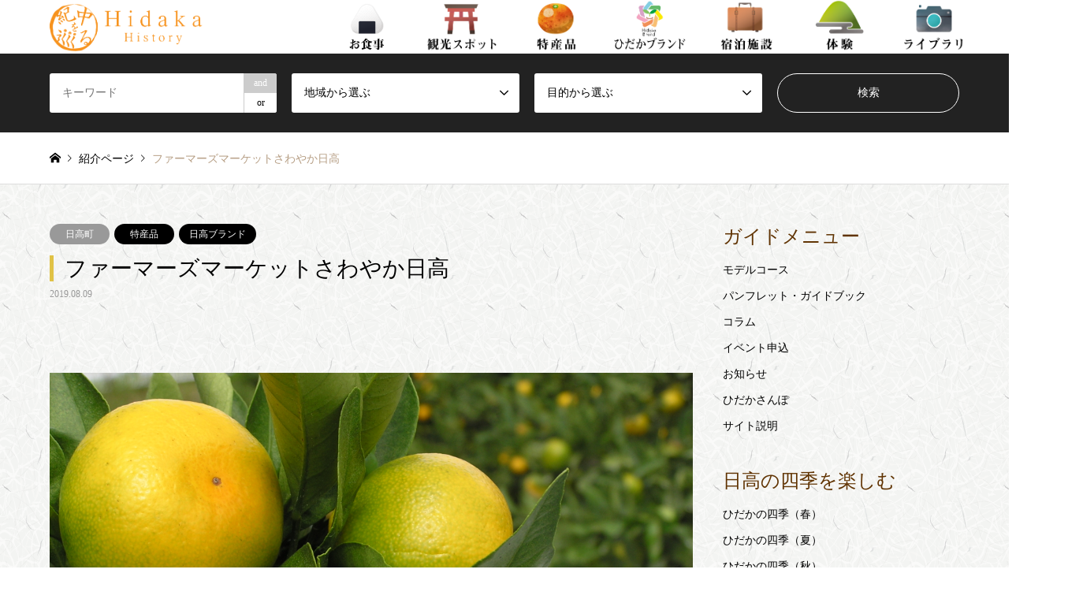

--- FILE ---
content_type: text/html; charset=UTF-8
request_url: https://wakayama-hidaka-history.jp/introduce/%E6%97%A5%E9%AB%98%E7%99%BA%E7%A5%A5%E3%83%96%E3%83%A9%E3%83%B3%E3%83%89%E3%80%80%E3%82%86%E3%82%89%E6%97%A9%E7%94%9F%E3%80%8C%E3%82%86%E3%82%89%E6%97%A9%E7%94%9F%E3%82%86%E3%82%89%E3%81%A3%E5%AD%90/
body_size: 16353
content:

	 
<!DOCTYPE html>
<html lang="ja">
<head>
<meta charset="UTF-8">
<!--[if IE]><meta http-equiv="X-UA-Compatible" content="IE=edge"><![endif]-->
<meta name="viewport" content="width=device-width">
<title>ファーマーズマーケットさわやか日高 | 紀中を巡るHidaka History</title>
<meta name="description" content="&amp;nbsp;　ファーマーズマーケットさわやか日高では、地元の農産品が数多く揃う直売所で「ゆら早生」も人気商品の一つ。ゆら早生は、宮川早生の枝分かれとして、由良町で発見され、平成7年に品種登録されました。">
<link rel="pingback" href="https://wakayama-hidaka-history.jp/wp/xmlrpc.php">
<link rel="shortcut icon" href="https://wakayama-hidaka-history.jp/wp/wp-content/uploads/2019/09/Fabikonn2.png">
<link rel='dns-prefetch' href='//www.google.com' />
<link rel='dns-prefetch' href='//s.w.org' />
<link rel="alternate" type="application/rss+xml" title="紀中を巡るHidaka History &raquo; フィード" href="https://wakayama-hidaka-history.jp/feed/" />
<link rel="alternate" type="application/rss+xml" title="紀中を巡るHidaka History &raquo; コメントフィード" href="https://wakayama-hidaka-history.jp/comments/feed/" />
<link rel='stylesheet' id='style-css'  href='https://wakayama-hidaka-history.jp/wp/wp-content/themes/gensen_tcd050/style.css?ver=1.7.1' type='text/css' media='all' />
<link rel='stylesheet' id='wp-block-library-css'  href='https://wakayama-hidaka-history.jp/wp/wp-includes/css/dist/block-library/style.min.css?ver=5.2.21' type='text/css' media='all' />
<link rel='stylesheet' id='contact-form-7-css'  href='https://wakayama-hidaka-history.jp/wp/wp-content/plugins/contact-form-7/includes/css/styles.css?ver=5.1.4' type='text/css' media='all' />
<!--n2css--><script type='text/javascript' src='https://wakayama-hidaka-history.jp/wp/wp-includes/js/jquery/jquery.js?ver=1.12.4-wp'></script>
<script type='text/javascript' src='https://wakayama-hidaka-history.jp/wp/wp-includes/js/jquery/jquery-migrate.min.js?ver=1.4.1'></script>
<link rel='https://api.w.org/' href='https://wakayama-hidaka-history.jp/wp-json/' />
<link rel='shortlink' href='https://wakayama-hidaka-history.jp/?p=1334' />
<link rel="alternate" type="application/json+oembed" href="https://wakayama-hidaka-history.jp/wp-json/oembed/1.0/embed?url=https%3A%2F%2Fwakayama-hidaka-history.jp%2Fintroduce%2F%25e6%2597%25a5%25e9%25ab%2598%25e7%2599%25ba%25e7%25a5%25a5%25e3%2583%2596%25e3%2583%25a9%25e3%2583%25b3%25e3%2583%2589%25e3%2580%2580%25e3%2582%2586%25e3%2582%2589%25e6%2597%25a9%25e7%2594%259f%25e3%2580%258c%25e3%2582%2586%25e3%2582%2589%25e6%2597%25a9%25e7%2594%259f%25e3%2582%2586%25e3%2582%2589%25e3%2581%25a3%25e5%25ad%2590%2F" />
<link rel="alternate" type="text/xml+oembed" href="https://wakayama-hidaka-history.jp/wp-json/oembed/1.0/embed?url=https%3A%2F%2Fwakayama-hidaka-history.jp%2Fintroduce%2F%25e6%2597%25a5%25e9%25ab%2598%25e7%2599%25ba%25e7%25a5%25a5%25e3%2583%2596%25e3%2583%25a9%25e3%2583%25b3%25e3%2583%2589%25e3%2580%2580%25e3%2582%2586%25e3%2582%2589%25e6%2597%25a9%25e7%2594%259f%25e3%2580%258c%25e3%2582%2586%25e3%2582%2589%25e6%2597%25a9%25e7%2594%259f%25e3%2582%2586%25e3%2582%2589%25e3%2581%25a3%25e5%25ad%2590%2F&#038;format=xml" />

<link rel="stylesheet" href="https://wakayama-hidaka-history.jp/wp/wp-content/themes/gensen_tcd050/css/design-plus.css?ver=1.7.1">
<link rel="stylesheet" href="https://wakayama-hidaka-history.jp/wp/wp-content/themes/gensen_tcd050/css/sns-botton.css?ver=1.7.1">
<link rel="stylesheet" href="https://wakayama-hidaka-history.jp/wp/wp-content/themes/gensen_tcd050/css/responsive.css?ver=1.7.1">
<link rel="stylesheet" href="https://wakayama-hidaka-history.jp/wp/wp-content/themes/gensen_tcd050/css/footer-bar.css?ver=1.7.1">

<script src="https://wakayama-hidaka-history.jp/wp/wp-content/themes/gensen_tcd050/js/jquery.easing.1.3.js?ver=1.7.1"></script>
<script src="https://wakayama-hidaka-history.jp/wp/wp-content/themes/gensen_tcd050/js/jquery.textOverflowEllipsis.js?ver=1.7.1"></script>
<script src="https://wakayama-hidaka-history.jp/wp/wp-content/themes/gensen_tcd050/js/jscript.js?ver=1.7.1"></script>
<script src="https://wakayama-hidaka-history.jp/wp/wp-content/themes/gensen_tcd050/js/comment.js?ver=1.7.1"></script>
<script src="https://wakayama-hidaka-history.jp/wp/wp-content/themes/gensen_tcd050/js/header_fix.js?ver=1.7.1"></script>
<script src="https://wakayama-hidaka-history.jp/wp/wp-content/themes/gensen_tcd050/js/jquery.chosen.min.js?ver=1.7.1"></script>
<link rel="stylesheet" href="https://wakayama-hidaka-history.jp/wp/wp-content/themes/gensen_tcd050/css/jquery.chosen.css?ver=1.7.1">

<style type="text/css">
body, input, textarea, select { font-family: "Times New Roman" , "游明朝" , "Yu Mincho" , "游明朝体" , "YuMincho" , "ヒラギノ明朝 Pro W3" , "Hiragino Mincho Pro" , "HiraMinProN-W3" , "HGS明朝E" , "ＭＳ Ｐ明朝" , "MS PMincho" , serif; }
.rich_font { font-family: "Times New Roman" , "游明朝" , "Yu Mincho" , "游明朝体" , "YuMincho" , "ヒラギノ明朝 Pro W3" , "Hiragino Mincho Pro" , "HiraMinProN-W3" , "HGS明朝E" , "ＭＳ Ｐ明朝" , "MS PMincho" , serif; font-weight:500; }

#header_logo #logo_text .logo { font-size:36px; }
#header_logo_fix #logo_text_fixed .logo { font-size:36px; }
#footer_logo .logo_text { font-size:36px; }
#post_title { font-size:30px; }
.post_content { font-size:14px; }
#archive_headline { font-size:30px; }
#archive_desc { font-size:18px; }
  
@media screen and (max-width:1024px) {
  #header_logo #logo_text .logo { font-size:26px; }
  #header_logo_fix #logo_text_fixed .logo { font-size:26px; }
  #footer_logo .logo_text { font-size:26px; }
  #post_title { font-size:16px; }
  .post_content { font-size:14px; }
  #archive_headline { font-size:20px; }
  #archive_desc { font-size:14px; }
}


#site_wrap { display:none; }
#site_loader_overlay {
  background: #fff;
  opacity: 1;
  position: fixed;
  top: 0px;
  left: 0px;
  width: 100%;
  height: 100%;
  width: 100vw;
  height: 100vh;
  z-index: 99999;
}
#site_loader_animation {
  width: 100%;
  min-width: 160px;
  font-size: 16px;
  text-align: center;
  position: fixed;
  top: 50%;
  left: 0;
  opacity: 0;
  -ms-filter: "progid:DXImageTransform.Microsoft.Alpha(Opacity=0)";
  filter: alpha(opacity=0);
  -webkit-animation: loading-dots-fadein .5s linear forwards;
  -moz-animation: loading-dots-fadein .5s linear forwards;
  -o-animation: loading-dots-fadein .5s linear forwards;
  -ms-animation: loading-dots-fadein .5s linear forwards;
  animation: loading-dots-fadein .5s linear forwards;
}
#site_loader_animation i {
  width: .5em;
  height: .5em;
  display: inline-block;
  vertical-align: middle;
  background: #e0e0e0;
  -webkit-border-radius: 50%;
  border-radius: 50%;
  margin: 0 .25em;
  background: #603302;
  -webkit-animation: loading-dots-middle-dots .5s linear infinite;
  -moz-animation: loading-dots-middle-dots .5s linear infinite;
  -ms-animation: loading-dots-middle-dots .5s linear infinite;
  -o-animation: loading-dots-middle-dots .5s linear infinite;
  animation: loading-dots-middle-dots .5s linear infinite;
}
#site_loader_animation i:first-child {
  -webkit-animation: loading-dots-first-dot .5s infinite;
  -moz-animation: loading-dots-first-dot .5s linear infinite;
  -ms-animation: loading-dots-first-dot .5s linear infinite;
  -o-animation: loading-dots-first-dot .5s linear infinite;
  animation: loading-dots-first-dot .5s linear infinite;
  -ms-filter: "progid:DXImageTransform.Microsoft.Alpha(Opacity=0)";
  opacity: 0;
  filter: alpha(opacity=0);
  -webkit-transform: translate(-1em);
  -moz-transform: translate(-1em);
  -ms-transform: translate(-1em);
  -o-transform: translate(-1em);
  transform: translate(-1em);
}
#site_loader_animation i:last-child {
  -webkit-animation: loading-dots-last-dot .5s linear infinite;
  -moz-animation: loading-dots-last-dot .5s linear infinite;
  -ms-animation: loading-dots-last-dot .5s linear infinite;
  -o-animation: loading-dots-last-dot .5s linear infinite;
  animation: loading-dots-last-dot .5s linear infinite;
}
@-webkit-keyframes loading-dots-fadein{100%{opacity:1;-ms-filter:none;filter:none}}
@-moz-keyframes loading-dots-fadein{100%{opacity:1;-ms-filter:none;filter:none}}
@-o-keyframes loading-dots-fadein{100%{opacity:1;-ms-filter:none;filter:none}}
@keyframes loading-dots-fadein{100%{opacity:1;-ms-filter:none;filter:none}}
@-webkit-keyframes loading-dots-first-dot{100%{-webkit-transform:translate(1em);-moz-transform:translate(1em);-o-transform:translate(1em);-ms-transform:translate(1em);transform:translate(1em);opacity:1;-ms-filter:none;filter:none}}
@-moz-keyframes loading-dots-first-dot{100%{-webkit-transform:translate(1em);-moz-transform:translate(1em);-o-transform:translate(1em);-ms-transform:translate(1em);transform:translate(1em);opacity:1;-ms-filter:none;filter:none}}
@-o-keyframes loading-dots-first-dot{100%{-webkit-transform:translate(1em);-moz-transform:translate(1em);-o-transform:translate(1em);-ms-transform:translate(1em);transform:translate(1em);opacity:1;-ms-filter:none;filter:none}}
@keyframes loading-dots-first-dot{100%{-webkit-transform:translate(1em);-moz-transform:translate(1em);-o-transform:translate(1em);-ms-transform:translate(1em);transform:translate(1em);opacity:1;-ms-filter:none;filter:none}}
@-webkit-keyframes loading-dots-middle-dots{100%{-webkit-transform:translate(1em);-moz-transform:translate(1em);-o-transform:translate(1em);-ms-transform:translate(1em);transform:translate(1em)}}
@-moz-keyframes loading-dots-middle-dots{100%{-webkit-transform:translate(1em);-moz-transform:translate(1em);-o-transform:translate(1em);-ms-transform:translate(1em);transform:translate(1em)}}
@-o-keyframes loading-dots-middle-dots{100%{-webkit-transform:translate(1em);-moz-transform:translate(1em);-o-transform:translate(1em);-ms-transform:translate(1em);transform:translate(1em)}}
@keyframes loading-dots-middle-dots{100%{-webkit-transform:translate(1em);-moz-transform:translate(1em);-o-transform:translate(1em);-ms-transform:translate(1em);transform:translate(1em)}}
@-webkit-keyframes loading-dots-last-dot{100%{-webkit-transform:translate(2em);-moz-transform:translate(2em);-o-transform:translate(2em);-ms-transform:translate(2em);transform:translate(2em);opacity:0;-ms-filter:"progid:DXImageTransform.Microsoft.Alpha(Opacity=0)";filter:alpha(opacity=0)}}
@-moz-keyframes loading-dots-last-dot{100%{-webkit-transform:translate(2em);-moz-transform:translate(2em);-o-transform:translate(2em);-ms-transform:translate(2em);transform:translate(2em);opacity:0;-ms-filter:"progid:DXImageTransform.Microsoft.Alpha(Opacity=0)";filter:alpha(opacity=0)}}
@-o-keyframes loading-dots-last-dot{100%{-webkit-transform:translate(2em);-moz-transform:translate(2em);-o-transform:translate(2em);-ms-transform:translate(2em);transform:translate(2em);opacity:0;-ms-filter:"progid:DXImageTransform.Microsoft.Alpha(Opacity=0)";filter:alpha(opacity=0)}}
@keyframes loading-dots-last-dot{100%{-webkit-transform:translate(2em);-moz-transform:translate(2em);-o-transform:translate(2em);-ms-transform:translate(2em);transform:translate(2em);opacity:0;-ms-filter:"progid:DXImageTransform.Microsoft.Alpha(Opacity=0)";filter:alpha(opacity=0)}}


.image {
overflow: hidden;
-webkit-backface-visibility: hidden;
backface-visibility: hidden;
-webkit-transition-duration: .35s;
-moz-transition-duration: .35s;
-ms-transition-duration: .35s;
-o-transition-duration: .35s;
transition-duration: .35s;
}
.image img {
-webkit-backface-visibility: hidden;
backface-visibility: hidden;
-webkit-transform: scale(1);
-webkit-transition-property: opacity, scale, -webkit-transform, transform;
-webkit-transition-duration: .35s;
-moz-transform: scale(1);
-moz-transition-property: opacity, scale, -moz-transform, transform;
-moz-transition-duration: .35s;
-ms-transform: scale(1);
-ms-transition-property: opacity, scale, -ms-transform, transform;
-ms-transition-duration: .35s;
-o-transform: scale(1);
-o-transition-property: opacity, scale, -o-transform, transform;
-o-transition-duration: .35s;
transform: scale(1);
transition-property: opacity, scale, transform;
transition-duration: .35s;
}
.image:hover img, a:hover .image img {
-webkit-transform: scale(1.2);
-moz-transform: scale(1.2);
-ms-transform: scale(1.2);
-o-transform: scale(1.2);
transform: scale(1.2);
}
.introduce_list_col a:hover .image img {
-webkit-transform: scale(1.2) translate3d(-41.66%, 0, 0);
-moz-transform: scale(1.2) translate3d(-41.66%, 0, 0);
-ms-transform: scale(1.2) translate3d(-41.66%, 0, 0);
-o-transform: scale(1.2) translate3d(-41.66%, 0, 0);
transform: scale(1.2) translate3d(-41.66%, 0, 0);
}


.archive_filter .button input:hover, .archive_sort dt,#post_pagination p, #post_pagination a:hover, #return_top a, .c-pw__btn,
#comment_header ul li a:hover, #comment_header ul li.comment_switch_active a, #comment_header #comment_closed p,
#introduce_slider .slick-dots li button:hover, #introduce_slider .slick-dots li.slick-active button
{ background-color:#603302; }

#comment_header ul li.comment_switch_active a, #comment_header #comment_closed p, #guest_info input:focus, #comment_textarea textarea:focus
{ border-color:#603302; }

#comment_header ul li.comment_switch_active a:after, #comment_header #comment_closed p:after
{ border-color:#603302 transparent transparent transparent; }

.header_search_inputs .chosen-results li[data-option-array-index="0"]
{ background-color:#603302 !important; border-color:#603302; }

a:hover, #bread_crumb li a:hover, #bread_crumb li.home a:hover:before, #bread_crumb li.last,
#archive_headline, .archive_header .headline, .archive_filter_headline, #related_post .headline,
#introduce_header .headline, .introduce_list_col .info .title, .introduce_archive_banner_link a:hover,
#recent_news .headline, #recent_news li a:hover, #comment_headline,
.side_headline, ul.banner_list li a:hover .caption, .footer_headline, .footer_widget a:hover,
#index_news .entry-date, #index_news_mobile .entry-date, .cb_content-carousel a:hover .image .title
{ color:#603302; }

#index_news_mobile .archive_link a:hover, .cb_content-blog_list .archive_link a:hover, #load_post a:hover, #submit_comment:hover, .c-pw__btn:hover
{ background-color:#603302; }

#header_search select:focus, .header_search_inputs .chosen-with-drop .chosen-single span, #footer_contents a:hover, #footer_nav a:hover, #footer_social_link li:hover:before,
#header_slider .slick-arrow:hover, .cb_content-carousel .slick-arrow:hover
{ color:#603302; }

.post_content a { color:#604501; }

#header_search, #index_header_search { background-color:#222222; }

#footer_nav { background-color:#F7F7F7; }
#footer_contents { background-color:#222222; }

#header_search_submit { background-color:rgba(0,0,0,0); }
#header_search_submit:hover { background-color:rgba(146,120,95,1.0); }
.cat-category { background-color:#999999 !important; }
.cat-category4 { background-color:#999999 !important; }
.cat-category5 { background-color:#000000 !important; }
.cat-category6 { background-color:#49240d !important; }

@media only screen and (min-width:1025px) {
  #global_menu ul ul a { background-color:#603302; }
  #global_menu ul ul a:hover, #global_menu ul ul .current-menu-item > a { background-color:#603302; }
  #header_top { background-color:#ffffff; }
  .has_header_content #header_top { background-color:rgba(255,255,255,0.7); }
  .fix_top.header_fix #header_top { background-color:rgba(255,255,255,0.9); }
  #header_logo a, #global_menu > ul > li > a { color:#0a0a0a; }
  #header_logo_fix a, .fix_top.header_fix #global_menu > ul > li > a { color:#0a0a0a; }
  .has_header_content #index_header_search { background-color:rgba(34,34,34,0.6); }
}
@media screen and (max-width:1024px) {
  #global_menu { background-color:#603302; }
  #global_menu a:hover, #global_menu .current-menu-item > a { background-color:#603302; }
  #header_top { background-color:#ffffff; }
  #header_top a, #header_top a:before { color:#0a0a0a !important; }
  .mobile_fix_top.header_fix #header_top, .mobile_fix_top.header_fix #header.active #header_top { background-color:rgba(255,255,255,0.9); }
  .mobile_fix_top.header_fix #header_top a, .mobile_fix_top.header_fix #header_top a:before { color:#0a0a0a !important; }
  .archive_sort dt { color:#603302; }
  .post-type-archive-news #recent_news .show_date li .date { color:#603302; }
}


.meguri01 {
    text-align: left;
}


.movie-wrap {
     position: relative;
     padding-bottom: 56.25%; /*アスペクト比 16:9の場合の縦幅*/
     height: 0;
     overflow: hidden;
}
 
.movie-wrap iframe {
     position: absolute;
     top: 0;
     left: 0;
     width: 100%;
     height: 100%;
}

@media screen and (max-width: 705px){

	.post_content td, .post_content th {
    border: 1px solid #b69e84;
}
}









@media screen and (max-width: 1024px){
#global_menu {
    background-color: #cea986;
}}

.panfu td{
	background-color: transparent;
}

.yajirushi{
	display:none
}

.post_content a {
}

.shiki{
	display:flex;
}
.title{
	color:#734e30!important;
}

.slick-list h3{
	color:#fff!important;
}

.desc{
	display:none;
}
.takasa {
    height:150px;
}

p {
    font-size: 12pt;
}

.post_content p {
    line-height: 1.5;
    margin: 0 0 1em 0;
}

.has_image{
	background-color:#fff;
}

td{
	background-color:#fff;
}

.archive_header{
	background-color:#fff;
}
#breadcrumb{
	background-color:#fff;
}
#post_title{
	    font-size: 200%;
    padding: 0.0em 0.5em;
    background: transparent;
    border-left: solid 5px #e0c246;
}

#main_contents{
		background-image: url("https://wakayama-hidaka-history.jp/wp/wp-content/uploads/2019/08/mbk3.png");
	
}

.m1{
	display: inline-block;
	color: #fff;
	background-color: #b69e84;
	padding: 0px 40px;
	font-size: 18pt;
}

.mbk{
	background-image: url("https://wakayama-hidaka-history.jp/wp/wp-content/uploads/2019/08/mbk3.png");
	text-align: center;
}
.mbk2{
	background-image: url("https://wakayama-hidaka-history.jp/wp/wp-content/uploads/2019/08/mbk3.png");
}



.m2{
	display: inline-block;
	color: #000000;
	background-color: #ffffff;
	padding: 0px 50px;
	font-size: 20pt;
	border-bottom: solid 2px #b69e84;
}



.m4{
	display: inline-block;
	color: #000000;
	margin-top: 50px;
	margin-bottom: 15px;
	font-size: 18pt;
	border-bottom: solid 1px #000;
}

.mo0{
	margin: 60px auto 0px;
}
.yajirushi {
  display: inline-block;
}

.yajirushi img{
  height: 60px;
}

.mo0 img {
  height: 60px
}

.mo1{
	margin: 30px auto;
}



.mp1 img{
	height: 200px;
}


.bottomdot{
	padding: 100px 0px 20px;
	border-bottom: dotted 6px #b69e84;
	
}
.topdot{
	padding-top: 20px;
	border-top: dotted 6px #b69e84;
}




.shoyous {
		background-color: #b69e84;
	color: #fff;
	padding: 5px  5px 5px 10px;
	border-radius:5px;
	letter-spacing: 6px;
	margin-right: 15px;
}







.smoleft img{
	width: 300px;
}



.shoyou {
	color: #b69e84;
}

.kotira {
	display: inline-block;
	background-color: #b69e84;
	color: #fff;
	padding: 5px 15px 5px 15px;
	border-radius:15px;
	letter-spacing: 6px;
	margin-top: 35px;	
}

.mo0{
	margin: 40px 0px 00px;
}

@media (min-width: 801px){
	
	.m3{
	display: inline-block;
	color: #000000;
	padding: 15px 150px;
	font-size: 18pt;
	border: solid 1px #000;
}
	.m4{
	display: inline-block;
	color: #000000;
	padding: 15px 0px 5px;
	margin-bottom: 15px;
	font-size: 18pt;
	border-bottom: solid 1px #000;
}
	.mp{
	display: flex;
	width: 600px;
	margin: auto;
	-webkit-align-items: center;
  align-items:center;
}
	.smo01 {
	display: flex;
	text-align: left;
}
	.mowaku {
	text-align: left;
	max-width: 800px;
	margin:  auto;
}
	.smoleft img{
	max-width: 300px!important;
}
	.smoright {
	padding-left: 45px;
}
	
.mp2{
	padding-left: 50px;
	    text-align: left;
}
}




@media (max-width: 800px){
		.m3{
	display: inline-block;
	color: #000000;
	padding: 8px 0px;
	font-size: 18pt;
	border: solid 1px #000;
	width: 90%
}
	
	.mowaku{
	width: 90%;
	margin: auto;
	text-align: left;	
}
	.smoleft img{
	width: 100%;
}
	.smoright{
		padding-top: 10px;
	}
	.smo01{
		text-align: left
	}
	
	.kotiraa{
		max-width: 200px;
		margin: auto
	}
	
		.shiki img{
		max-width:40vw;
		padding:10px 0px 0px;
	}
	
	.shiki{
   flex-wrap: wrap;
	margin:auto;
		position:relative;
		justify-content:space-between;
	}
	
	.brand p {
    font-size: 10pt;
}

}


.chosen-results { max-height: 340px!important ; }

.kai{
display: inline-block;
}



*{
	margin:0px
}



.post_content h1 {
    font-size: 150%;
    padding: 0.25em 0.5em;
    background: transparent;
    border-left: solid 5px #e0c246;

}


.home-default #main_col {
    margin-top: 20px;
}

.cb_content-carousel .cb_headline, .cb_content-carousel .cb_desc {
    color: #000;
}

.cb_content-carousel .excerpt {
    margin: 16px 0 0 0;
    padding: 0;
    line-height: 1.7;
     color: #000;
}

.cb_content-carousel .slick-arrow {
	color: #000;
}
.text2 { display: inline-block; }

#global_menu > ul > li > a {
 padding: 0 10px;
}

.hidakab {
padding-top:20px;
}

.hidakabt img{
max-width:80%;
}



@media (min-width:800px){

.hidakab {
display: flex;
width:100%;}
	
.hidakableft{
flex: 1;
padding-right: 10px;
}
.hidakabright{
flex: 1;
padding-left: 10px;	
	}

.submbk{
	display: flex;
	width:100%;
	margin: 0 auto 80px;
	text-align: center;
}

.subm1bk{
	flex: 1}
}

@media (max-width:799px){
.submbk{
	display: flex;
	width:100%;
	margin: 0 auto 80px;
	text-align: center;
    display: -webkit-flex;
    flex-wrap: wrap;
    -webkit-flex-wrap: wrap;

}

.subm1bk{
	width: 50%;}

.pcbk{
display:none;}

}



@media screen and (max-width: 1024px){
#header_top {
    background-color: #0a0a0a00;
}}

@media (min-width:601px){

.subm{
	display: flex;
	width:100%;
	margin: 0 auto 80px;
	text-align: center;
}

.subm img {
}
.subm1{
	flex: 1}

.subm2{
	flex: 1}

.subm3{
	flex: 1}

.subm4{
	flex: 1}
	
	.hidakabp{
	height:120px;
}
}

@media (max-width:600px){

.subm{
	display: flex;
	width:100%;
	margin: 0 auto 80px;
	text-align: center;
    display: -webkit-flex;
    flex-wrap: wrap;
    -webkit-flex-wrap: wrap;

}

.subm img {
}
.subm1{
	width: 50%;}

.subm2{
	width: 50%;}

.subm3{
	width: 50%;}

.subm4{
	width: 50%;}
}



.shikibutton {
	display: flex;
	justify-content: center;
}

.shikibutton img {
	max-width: 100%
}
.shikibuttonleft {
	padding: 0 10px 0px 0;
}

.shikibbottom{
	padding-bottom:50px;
}



















@keyframes fadein {
from {
    opacity: 0;
    transform: translateY(25px);
}
to {
    opacity: 1;
    transform: translateY(0);
}
}










@media screen and (min-width: 1024px){
	.kankou {
	margin: auto;
	display: flex;
}
	.kankouleft p{
	max-width: 90%;
	line-height: 30px;
	padding-top: 20px;
}
	.kankouright {
	flex: 1;
}
	
.kankouleft {
	flex: 1;
}

	
	.shikibtop{
	padding-top:50px;
}

}
@media screen and (max-width: 1023px){
	.kankou {
		text-align:center;
}
	.shikibutton {
		max-width:100%;
		margin:auto;
}
	
	
	.shikibtop{
	padding-top:40px;
}
	
	

	
}

.genre img{
	max-width:200px!important;
}


@media only screen and (max-width: 1024px){
#global_menu .child_menu_button .icon:before {
    content: '\e90e';
    font-family: 'design_plus';
    font-size: 40px;
    color: #eee;
    text-align: center;
    display: block;
    width: 60px;
    height: 60px;
    line-height: 40px;
    position: absolute;
    left: 0px;
    top: 10px;
    -webkit-transition: transform 0.5s ease;
    -moz-transition: transform 0.5s ease;
    -ms-transition: transform 0.5s ease;
    -o-transition: transform 0.5s ease;
    transition: transform 0.5s ease;
}
	}

li#menu-item-91 {
    margin-bottom: 50px;
}


/*日高郡の成り立ち*/

/*項目タイトル設定*/
.naritati {
	text-align: center;
	margin-top:0px;
}

.naritatih2 {
	background: #FF8008;  /* fallback for old browsers */
background: -webkit-linear-gradient(to right, #FFC837, #FF8008);  /* Chrome 10-25, Safari 5.1-6 */
background: linear-gradient(to right, #FFC837, #FF8008); /* W3C, IE 10+/ Edge, Firefox 16+, Chrome 26+, Opera 12+, Safari 7+ */

	width: 100%;
	padding: 20px 0px!important;
	color: #fff;
	margin:0px !important;
	font-size:20pt!important;
}

.tizu {
	width: 100%;
	background-image: url(https://wakayama-hidaka-history.jp/wp/wp-content/uploads/2019/06/bk02.png);
	text-align: center;
	padding: 20px 0 50px;	
}

.tizumoji{
	max-width: 600px;
	position: relative;
	margin: auto;
}
.tizumoji a {
	color:#000;
}

.hidakagawa{
	position: absolute;
	top:47%;
	left: 32%;
	right: 45%;
	font-size: 20pt;
}
.yura{
	position: absolute;
	top:52%;
	left: 0%;
	right: 85%;
	font-size: 20pt;
}

.hidaka{
	position: absolute;
	top:66%;
	left: 0%;
	right: 85%;
	font-size: 20pt;
}

.mihama{
	position: absolute;
	top:77%;
	left: 0%;
	right: 85%;
	font-size: 20pt;
}
.gobou{
	position: absolute;
	top:84%;
	left: 12%;
	right: 69%;
	font-size: 20pt;
}

.inami{
	position: absolute;
	top:93%;
	left: 19%;
	right: 55%;
	font-size: 20pt;
}
.minabe{
	position: absolute;
	top:91%;
	left:69%;
	right: 6%;
	font-size: 20pt;
}





@media screen and (max-width:600px){
.narikakushi{
display:none;
}

.hidakagawa{
	top:44%;
	font-size: 12pt;
}	

.yura{
	top:49%;
	font-size: 12pt;
}

.hidaka{
	top:63%;
	font-size: 12pt;
}

.mihama{
	top:74%;
	font-size: 12pt;
}
.gobou{
	top:81%;
	font-size: 12pt;
}

.inami{
	top:90%;
	font-size: 12pt;
}
.minabe{
	top:88%;
	font-size: 12pt;
}
	/*スマホフォント*/
	*{	font-family:"Sawarabi Mincho", serif!important;
}
	
.naritatih2 {
	font-size:16pt!important;
}
	
}

@media screen and (max-width: 1024px)
{
	#footer_logo .logo_text {
    font-size: 18px!important;
}}
	/*日高ブランドリンク色*/
.hidakabp a {
    color: #000;
}

/* モデルコースcss */

.co1 {
  padding: 0.25em 0.5em;/*上下 左右の余白*/
  color: #494949;/*文字色*/
  background: transparent;/*背景透明に*/
  border-left: solid 8px #b69e84;/*左線*/
}

a {
text-decoration: none;
}

.meguri01 img{
	max-width: 100%;
	margin: 30px 0px;
}
.megurititle {
	text-align: center;
}

.co2{
	
	font-size: 30pt;
	color: #b69e84;
}

.co3{
	font-size: 20pt;
	color: #b69e84;
}



.co3:before{
    margin:0 10px 0 0;
    content:" ";
    display:inline-block;
    width:40px;
    height:60px;
    background:url(image/hata001.png) no-repeat;    
    background-size:contain;
    vertical-align:middle;
}

.left{
	text-align: left;
}

.right{
	text-align: right;
	
}

.meguristart {
	width: 100%;
}

.narabi1 {
	text-align: center;
}

.narabi1 img{
max-width: 200px;
min-width: 150px;
padding: 30px 10px 10px;}

.megurinarabi {
	display: flex;
	flex-wrap: wrap;
  justify-content:space-around;
}

.maincourse {
	display: flex;
}

.mc01 {
	text-align: left;
}

.mc02 {
	text-align: left;
	margin-left: 30px;
}

.h4t {
	text-align: left;
}

.swaku {
	background-color: #b69e84;
	color: #fff;
}



.shoyoujikan {
	color: #b69e84;
	padding-bottom: 30px;
}

.swakushou {
	padding: 5px  5px 5px 10px;
	border-radius:5px;
	margin-right: 10px;
	letter-spacing: 6px;
}

.swakudai{
	padding: 5px  5px 5px 10px;
	border-radius:5px;
	margin-right: 10px;
	letter-spacing: 6px;
	font-size: 24pt;
}

.shita{
	padding-top: 20px;
}
.dot {
	border-bottom: 6px dotted #b69e84;
	margin: 50px 0px;
}
.wakumain{
	margin: 30px 0px;
}
/* モデルコースcss */

/*迷ったらここ4段目まで表示 */
.home .introduce_list_row:nth-child(n + 5) {
    margin: 0;
    display: none;
}


@media screen and (max-width: 600px){
		.hp0011{
		display:none
}
}
@media screen and (min-width: 601px){
	.sp0011{
		display:none
	}
	}


/* ------------- スクロールフェードインDown用 ------------- */
.fadeInDown {
 -webkit-animation-fill-mode:both;
 -ms-animation-fill-mode:both;
 animation-fill-mode:both;
 -webkit-animation-duration:1s;
 -ms-animation-duration:1s;
 animation-duration:1s;
 -webkit-animation-name: fadeInDown;
 animation-name: fadeInDown;
 visibility: visible !important;
}
@-webkit-keyframes fadeInDown {
 0% { opacity: 0; -webkit-transform: translateY(50px); }
 100% { opacity: 1; -webkit-transform: translateY(0); }
}
@keyframes fadeInDown {
 0% { opacity: 0; -webkit-transform: translateY(50px); -ms-transform: translateY(50px); transform: translateY(50px); }
 100% { opacity: 1; -webkit-transform: translateY(0); -ms-transform: translateY(0); transform: translateY(0); }
}
/* ------------- スクロールフェードインDown用 END ------------- */  
</style>

<style type="text/css"></style>		<style type="text/css" id="wp-custom-css">
			.subm.animation.waku2.fadeInDown {
    max-width: 800px;
}


span.wpcf7-list-item {
display: block;
}

.post_content blockquote {
    background-color: rgba(255,255,255,0.6);
}

.omoushikomino  input, .wpcf7 textarea {
	width: 40%;
    -moz-box-sizing: border-box;
    box-sizing: border-box;
    max-width: 20%;
    border: 1px solid #ccc;
    line-height: 1.2;
    padding: 8px;
}

.omoushikomip select, .wpcf7 .wpcf7-list-item-label {
    line-height: 1.4;
    font-size: 18px;
}

.omoushikomino input, .wpcf7 textarea {

    max-width: 80%;
}

.wpcf7-radio .wpcf7-list-item {
    margin-top:10px;
    display: block;
}

span{
	display: inline-block;
}




/*　　スマホdeひだかさんぽ_申込フォーム　　　*/

.omoushikomino input, .wpcf7 textarea {
    width: 100%;
    -moz-box-sizing: border-box;
    box-sizing: border-box;
    max-width: 100%;
    border: 1px solid #ccc;
    line-height: 1.2;
    padding: 8px;
}

.wpcf7-form-control-wrap {
    position: relative;
    width: 100%;
}

/*　　スマホdeひだかさんぽ_申込フォーム終わり　　　*/

/*　　スマホdeひだかさんぽ_申込フォーム終わり　　　*/

/*　　コラム　　*/

.post_content p {
    line-height: 2.0;
}


#article_header {
    border: 0px;
	background-color: transparent;
	
}

#post_meta_bottom {
	background-color: transparent;
}

.tizumoji p {
    line-height: 1.5;
}
/*　　コラム終わり　　　*/

@media  (max-width: 750px) {
  .table_pc {
    display:none;
  }
}

@media  (min-width: 751px) {
  .table_sp {
    display:none;
  }
}		</style>
			<!-- スマホでも明朝体にする -->
<link rel="stylesheet" href="https://fonts.googleapis.com/earlyaccess/sawarabimincho.css">
	
		<!-- 動きを入れる -->
		
<script>
jQuery(function(){
jQuery('.animation').css('visibility','hidden');
jQuery(window).scroll(function(){
 var windowHeight = jQuery(window).height(),
     topWindow = jQuery(window).scrollTop();
 jQuery('.animation').each(function(){
  var targetPosition = jQuery(this).offset().top;
  if(topWindow > targetPosition - windowHeight + 100){
   jQuery(this).addClass("fadeInDown");
  }
 });
});
});
</script>
	
</head>
<body id="body" class="introduce-template-default single single-introduce postid-1334 fix_top mobile_fix_top">

<div id="site_loader_overlay">
 <div id="site_loader_animation">
  <i></i><i></i><i></i><i></i>
 </div>
</div>

 <div id="header">
  <div id="header_top">
   <div class="inner clearfix">
    <div id="header_logo">
     <div id="logo_image">
 <h1 class="logo">
  <a href="https://wakayama-hidaka-history.jp/" title="紀中を巡るHidaka History" data-label="紀中を巡るHidaka History"><img src="https://wakayama-hidaka-history.jp/wp/wp-content/uploads/2019/06/sロゴ.png?1768523550" alt="紀中を巡るHidaka History" title="紀中を巡るHidaka History" height="71" class="logo_retina" /><span class="desc">和歌山県日高地方の観光総合サイトです。</span></a>
 </h1>
</div>
    </div>
    <div id="header_logo_fix">
     <div id="logo_image_fixed">
 <p class="logo rich_font"><a href="https://wakayama-hidaka-history.jp/" title="紀中を巡るHidaka History"><img src="https://wakayama-hidaka-history.jp/wp/wp-content/uploads/2019/06/sロゴ.png?1768523550" alt="紀中を巡るHidaka History" title="紀中を巡るHidaka History" height="71" class="logo_retina" /></a></p>
</div>
    </div>
    <a href="#" class="search_button"><span>検索</span></a>
    <a href="#" class="menu_button"><span>menu</span></a>
    <div id="global_menu">
     <ul id="menu-%e3%83%a1%e3%82%a4%e3%83%b3%e3%83%a1%e3%83%8b%e3%83%a5%e3%83%bc" class="menu"><li id="menu-item-1338" class="menu-item menu-item-type-taxonomy menu-item-object-category5 menu-item-has-children menu-item-1338"><a href="https://wakayama-hidaka-history.jp/category5/%e3%81%8a%e9%a3%9f%e4%ba%8b/"><img src="https://wakayama-hidaka-history.jp/wp/wp-content/uploads/2019/08/mainmenu1.png" height="65"></a>
<ul class="sub-menu">
	<li id="menu-item-70" class="menu-item menu-item-type-taxonomy menu-item-object-category6 menu-item-70"><a href="https://wakayama-hidaka-history.jp/category6/%e5%92%8c%e9%a3%9f/">和食</a></li>
	<li id="menu-item-79" class="menu-item menu-item-type-taxonomy menu-item-object-category6 menu-item-79"><a href="https://wakayama-hidaka-history.jp/category6/%e6%b4%8b%e9%a3%9f/">洋食</a></li>
	<li id="menu-item-55" class="menu-item menu-item-type-taxonomy menu-item-object-category6 menu-item-55"><a href="https://wakayama-hidaka-history.jp/category6/%e4%b8%ad%e8%8f%af/">中華</a></li>
	<li id="menu-item-66" class="menu-item menu-item-type-taxonomy menu-item-object-category6 menu-item-66"><a href="https://wakayama-hidaka-history.jp/category6/%e3%82%ab%e3%83%95%e3%82%a7/">カフェ</a></li>
	<li id="menu-item-54" class="menu-item menu-item-type-taxonomy menu-item-object-category6 menu-item-54"><a href="https://wakayama-hidaka-history.jp/category6/%e3%83%91%e3%83%b3%e5%b1%8b%e3%81%95%e3%82%93/">パン屋さん</a></li>
	<li id="menu-item-68" class="menu-item menu-item-type-taxonomy menu-item-object-category6 menu-item-68"><a href="https://wakayama-hidaka-history.jp/category6/%e3%83%a9%e3%83%bc%e3%83%a1%e3%83%b3/">ラーメン</a></li>
	<li id="menu-item-67" class="menu-item menu-item-type-taxonomy menu-item-object-category6 menu-item-67"><a href="https://wakayama-hidaka-history.jp/category6/%e3%82%b9%e3%82%a4%e3%83%bc%e3%83%84/">スイーツ</a></li>
</ul>
</li>
<li id="menu-item-1339" class="menu-item menu-item-type-taxonomy menu-item-object-category5 menu-item-has-children menu-item-1339"><a href="https://wakayama-hidaka-history.jp/category5/%e8%a6%b3%e5%85%89%e3%82%b9%e3%83%9d%e3%83%83%e3%83%88/"><img src="https://wakayama-hidaka-history.jp/wp/wp-content/uploads/2019/08/mainmenu2.png" height="65"></a>
<ul class="sub-menu">
	<li id="menu-item-76" class="menu-item menu-item-type-taxonomy menu-item-object-category6 menu-item-76"><a href="https://wakayama-hidaka-history.jp/category6/%e6%99%af%e5%8b%9d%e5%9c%b0/">景勝地</a></li>
	<li id="menu-item-81" class="menu-item menu-item-type-taxonomy menu-item-object-category6 menu-item-81"><a href="https://wakayama-hidaka-history.jp/category6/%e7%a5%9e%e7%a4%be%e4%bb%8f%e9%96%a3/">神社仏閣</a></li>
	<li id="menu-item-2055" class="menu-item menu-item-type-taxonomy menu-item-object-category6 menu-item-2055"><a href="https://wakayama-hidaka-history.jp/category6/%e7%86%8a%e9%87%8e%e5%8f%a4%e9%81%93%e7%8e%8b%e5%ad%90%e7%a4%be/">熊野古道王子社</a></li>
	<li id="menu-item-69" class="menu-item menu-item-type-taxonomy menu-item-object-category6 menu-item-69"><a href="https://wakayama-hidaka-history.jp/category6/%e3%83%ac%e3%82%b8%e3%83%a3%e3%83%bc%e3%83%bb%e3%82%b9%e3%83%9d%e3%83%bc%e3%83%84%e3%83%bb%e9%87%a3%e3%82%8a/">レジャー・スポーツ・釣り</a></li>
	<li id="menu-item-80" class="menu-item menu-item-type-taxonomy menu-item-object-category6 menu-item-80"><a href="https://wakayama-hidaka-history.jp/category6/%e6%b8%a9%e6%b3%89/">温泉</a></li>
	<li id="menu-item-837" class="menu-item menu-item-type-taxonomy menu-item-object-category6 menu-item-837"><a href="https://wakayama-hidaka-history.jp/category6/%e8%8a%b1%e6%97%85/">花旅</a></li>
	<li id="menu-item-89" class="menu-item menu-item-type-taxonomy menu-item-object-category6 menu-item-89"><a href="https://wakayama-hidaka-history.jp/category6/%e5%a4%95%e6%97%a5%e3%82%b9%e3%83%9d%e3%83%83%e3%83%88/">夕日スポット</a></li>
	<li id="menu-item-838" class="menu-item menu-item-type-taxonomy menu-item-object-category6 menu-item-838"><a href="https://wakayama-hidaka-history.jp/category6/%e7%a5%ad%e3%82%8a/">祭り</a></li>
	<li id="menu-item-62" class="menu-item menu-item-type-taxonomy menu-item-object-category6 menu-item-62"><a href="https://wakayama-hidaka-history.jp/category6/%e3%81%9d%e3%81%ae%e4%bb%96%ef%bc%88%e8%a6%b3%e5%85%89%e3%82%b9%e3%83%9d%e3%83%83%e3%83%88%ef%bc%89/">その他（観光スポット）</a></li>
</ul>
</li>
<li id="menu-item-1340" class="menu-item menu-item-type-taxonomy menu-item-object-category5 current-introduce-ancestor current-menu-parent current-introduce-parent menu-item-has-children menu-item-1340"><a href="https://wakayama-hidaka-history.jp/category5/%e7%89%b9%e7%94%a3%e5%93%81/"><img src="https://wakayama-hidaka-history.jp/wp/wp-content/uploads/2019/08/mainmenu3.png" height="65"></a>
<ul class="sub-menu">
	<li id="menu-item-71" class="menu-item menu-item-type-taxonomy menu-item-object-category6 menu-item-71"><a href="https://wakayama-hidaka-history.jp/category6/%e5%92%8c%e8%8f%93%e5%ad%90/">和菓子</a></li>
	<li id="menu-item-95" class="menu-item menu-item-type-taxonomy menu-item-object-category6 menu-item-95"><a href="https://wakayama-hidaka-history.jp/category6/%e6%b4%8b%e8%8f%93%e5%ad%90/">洋菓子</a></li>
	<li id="menu-item-87" class="menu-item menu-item-type-taxonomy menu-item-object-category6 menu-item-87"><a href="https://wakayama-hidaka-history.jp/category6/%e6%b5%b7%e3%83%bb%e5%b7%9d%e3%81%ae%e5%b9%b8/">海・川の幸</a></li>
	<li id="menu-item-73" class="menu-item menu-item-type-taxonomy menu-item-object-category6 menu-item-73"><a href="https://wakayama-hidaka-history.jp/category6/%e5%b1%b1%e3%81%ae%e5%b9%b8/">山の幸</a></li>
	<li id="menu-item-78" class="menu-item menu-item-type-taxonomy menu-item-object-category6 menu-item-78"><a href="https://wakayama-hidaka-history.jp/category6/%e6%b0%91%e8%8a%b8%e5%93%81/">民芸品</a></li>
	<li id="menu-item-88" class="menu-item menu-item-type-taxonomy menu-item-object-category6 current-introduce-ancestor current-menu-parent current-introduce-parent menu-item-88"><a href="https://wakayama-hidaka-history.jp/category6/%e7%9b%b4%e5%a3%b2%e6%89%80%e3%83%bb%e9%81%93%e3%81%ae%e9%a7%85/">直売所・道の駅</a></li>
	<li id="menu-item-60" class="menu-item menu-item-type-taxonomy menu-item-object-category6 menu-item-60"><a href="https://wakayama-hidaka-history.jp/category6/%e3%81%9d%e3%81%ae%e4%bb%96%ef%bc%88%e7%89%b9%e7%94%a3%e5%93%81%ef%bc%89/">その他（特産品）</a></li>
</ul>
</li>
<li id="menu-item-4762" class="menu-item menu-item-type-custom menu-item-object-custom menu-item-has-children menu-item-4762"><a href="https://wakayama-hidaka-history.jp/ひだかブランド"><img src="https://wakayama-hidaka-history.jp/wp/wp-content/uploads/2020/07/mainmenunew01.png" height="65"></a>
<ul class="sub-menu">
	<li id="menu-item-4761" class="menu-item menu-item-type-post_type menu-item-object-page menu-item-4761"><a href="https://wakayama-hidaka-history.jp/%e6%97%a5%e9%ab%98%e7%99%ba%e7%a5%a5%e3%83%96%e3%83%a9%e3%83%b3%e3%83%89/">日高発祥ブランド</a></li>
	<li id="menu-item-4760" class="menu-item menu-item-type-post_type menu-item-object-page menu-item-4760"><a href="https://wakayama-hidaka-history.jp/%e6%97%a5%e9%ab%98%e6%96%b0%e6%98%9f%e3%83%96%e3%83%a9%e3%83%b3%e3%83%89/">日高新星ブランド</a></li>
	<li id="menu-item-5228" class="menu-item menu-item-type-post_type menu-item-object-page menu-item-5228"><a href="https://wakayama-hidaka-history.jp/%e3%81%b2%e3%81%a0%e3%81%8b%e3%83%96%e3%83%a9%e3%83%b3%e3%83%89/%e3%81%b2%e3%81%a0%e3%81%8b%e3%83%96%e3%83%a9%e3%83%b3%e3%83%89%e3%83%ad%e3%82%b4%e3%83%9e%e3%83%bc%e3%82%af%e3%81%ab%e3%81%a4%e3%81%84%e3%81%a6/">ひだかブランド　ロゴマークについて</a></li>
</ul>
</li>
<li id="menu-item-1341" class="menu-item menu-item-type-taxonomy menu-item-object-category5 menu-item-has-children menu-item-1341"><a href="https://wakayama-hidaka-history.jp/category5/%e5%ae%bf%e6%b3%8a%e6%96%bd%e8%a8%ad/"><img src="https://wakayama-hidaka-history.jp/wp/wp-content/uploads/2019/08/mainmenu4.png" height="65"></a>
<ul class="sub-menu">
	<li id="menu-item-75" class="menu-item menu-item-type-taxonomy menu-item-object-category6 menu-item-75"><a href="https://wakayama-hidaka-history.jp/category6/%e6%97%85%e9%a4%a8/">旅館</a></li>
	<li id="menu-item-92" class="menu-item menu-item-type-taxonomy menu-item-object-category6 menu-item-92"><a href="https://wakayama-hidaka-history.jp/category6/%e3%83%9b%e3%83%86%e3%83%ab/">ホテル</a></li>
	<li id="menu-item-77" class="menu-item menu-item-type-taxonomy menu-item-object-category6 menu-item-77"><a href="https://wakayama-hidaka-history.jp/category6/%e6%b0%91%e5%ae%bf/">民宿</a></li>
	<li id="menu-item-2806" class="menu-item menu-item-type-taxonomy menu-item-object-category6 menu-item-2806"><a href="https://wakayama-hidaka-history.jp/category6/%e3%82%b2%e3%82%b9%e3%83%88%e3%83%8f%e3%82%a6%e3%82%b9/">ゲストハウス</a></li>
	<li id="menu-item-7232" class="menu-item menu-item-type-custom menu-item-object-custom menu-item-7232"><a href="https://wakayama-hidaka-history.jp/category6/camp/">キャンプ</a></li>
</ul>
</li>
<li id="menu-item-1342" class="menu-item menu-item-type-taxonomy menu-item-object-category5 menu-item-has-children menu-item-1342"><a href="https://wakayama-hidaka-history.jp/category5/%e4%bd%93%e9%a8%93/"><img src="https://wakayama-hidaka-history.jp/wp/wp-content/uploads/2019/08/mainmenu5.png" height="65"></a>
<ul class="sub-menu">
	<li id="menu-item-84" class="menu-item menu-item-type-taxonomy menu-item-object-category6 menu-item-84"><a href="https://wakayama-hidaka-history.jp/category6/%e3%83%9e%e3%83%aa%e3%83%b3%e4%bd%93%e9%a8%93/">マリン体験</a></li>
	<li id="menu-item-85" class="menu-item menu-item-type-taxonomy menu-item-object-category6 menu-item-85"><a href="https://wakayama-hidaka-history.jp/category6/%e9%a3%9f%e4%bd%93%e9%a8%93/">食体験</a></li>
	<li id="menu-item-86" class="menu-item menu-item-type-taxonomy menu-item-object-category6 menu-item-86"><a href="https://wakayama-hidaka-history.jp/category6/%e8%be%b2%e6%a5%ad%e4%bd%93%e9%a8%93/">農業体験</a></li>
	<li id="menu-item-57" class="menu-item menu-item-type-taxonomy menu-item-object-category6 menu-item-57"><a href="https://wakayama-hidaka-history.jp/category6/%e3%83%95%e3%83%ab%e3%83%bc%e3%83%84%e7%8b%a9%e3%82%8a%ef%bc%88%e7%8b%a9%e3%82%8a%e7%89%a9%ef%bc%89/">フルーツ狩り（狩り物）</a></li>
	<li id="menu-item-2804" class="menu-item menu-item-type-taxonomy menu-item-object-category6 menu-item-2804"><a href="https://wakayama-hidaka-history.jp/category6/%e8%a6%b3%e5%85%89%e3%82%ac%e3%82%a4%e3%83%89%e3%83%bb%e8%aa%9e%e3%82%8a%e9%83%a8%e3%82%ac%e3%82%a4%e3%83%89/">観光ガイド・語り部ガイド</a></li>
	<li id="menu-item-58" class="menu-item menu-item-type-taxonomy menu-item-object-category6 menu-item-58"><a href="https://wakayama-hidaka-history.jp/category6/%e3%81%9d%e3%81%ae%e4%bb%96%ef%bc%88%e4%bd%93%e9%a8%93%ef%bc%89/">その他（体験）</a></li>
</ul>
</li>
<li id="menu-item-1343" class="menu-item menu-item-type-taxonomy menu-item-object-category5 menu-item-has-children menu-item-1343"><a href="https://wakayama-hidaka-history.jp/category5/%e5%86%99%e7%9c%9f%e3%83%bb%e5%8b%95%e7%94%bb/"><img src="https://wakayama-hidaka-history.jp/wp/wp-content/uploads/2022/03/wireframe22.png" height="65"></a>
<ul class="sub-menu">
	<li id="menu-item-7207" class="menu-item menu-item-type-custom menu-item-object-custom menu-item-7207"><a href="https://wakayama-hidaka-history.jp/category6/hidakasanpo">ひだかさんぽからの贈り物キャンペーン</a></li>
	<li id="menu-item-7190" class="menu-item menu-item-type-custom menu-item-object-custom menu-item-7190"><a href="https://wakayama-hidaka-history.jp/category6/フォトコン・キャンペーン/">フォトコン</a></li>
	<li id="menu-item-7193" class="menu-item menu-item-type-custom menu-item-object-custom menu-item-7193"><a href="https://wakayama-hidaka-history.jp/introduce/お気に入りショット/">お気に入りショット</a></li>
	<li id="menu-item-7206" class="menu-item menu-item-type-custom menu-item-object-custom menu-item-7206"><a href="https://wakayama-hidaka-history.jp/category6/youtube/">YouTube</a></li>
</ul>
</li>
</ul>    </div>
   </div>
  </div>
  <div id="header_search">
   <div class="inner">
    <form action="https://wakayama-hidaka-history.jp/introduce/" method="get" class="columns-4">
     <div class="header_search_inputs header_search_keywords">
      <input type="text" id="header_search_keywords" name="search_keywords" placeholder="キーワード" value="" />
      <input type="hidden" name="search_keywords_operator" value="and" />
      <ul class="search_keywords_operator">
       <li class="active">and</li>
       <li>or</li>
      </ul>
     </div>
     <div class="header_search_inputs">
<select  name='search_cat1' id='header_search_cat1' class='' >
	<option value='0' selected='selected'>地域から選ぶ</option>
	<option class="level-0" value="4">御坊市</option>
	<option class="level-0" value="8">美浜町</option>
	<option class="level-0" value="6">日高町</option>
	<option class="level-0" value="7">由良町</option>
	<option class="level-0" value="3">印南町</option>
	<option class="level-0" value="2">みなべ町</option>
	<option class="level-0" value="5">日高川町</option>
</select>
     </div>
     <div class="header_search_inputs">
<select  name='search_cat2' id='header_search_cat2' class='' >
	<option value='0' selected='selected'>目的から選ぶ</option>
	<option class="level-0" value="9">お食事</option>
	<option class="level-0" value="176">新着</option>
	<option class="level-0" value="14">観光スポット</option>
	<option class="level-0" value="13">特産品</option>
	<option class="level-0" value="12">宿泊施設</option>
	<option class="level-0" value="11">体験</option>
	<option class="level-0" value="10">写真・動画</option>
	<option class="level-0" value="86">日高ブランド</option>
</select>
     </div>
     <div class="header_search_inputs header_search_button">
      <input type="submit" id="header_search_submit" value="検索" />
     </div>
    </form>
   </div>
  </div>
 </div><!-- END #header -->

 <div id="main_contents" class="clearfix">


<div id="breadcrumb">
 <ul class="inner clearfix">
  <li itemscope="itemscope" itemtype="http://data-vocabulary.org/Breadcrumb" class="home"><a itemprop="url" href="https://wakayama-hidaka-history.jp/"><span itemprop="title">ホーム</span></a></li>

  <li itemscope="itemscope" itemtype="http://data-vocabulary.org/Breadcrumb"><a itemprop="url" href="https://wakayama-hidaka-history.jp/introduce/"><span itemprop="title">紹介ページ</span></a></li>
  <li class="last">ファーマーズマーケットさわやか日高</li>

 </ul>
</div>

<div id="main_col" class="clearfix">

 <div id="left_col">


  <div id="article">



    <ul id="post_meta_top" class="meta clearfix"><li class="cat"><a href="https://wakayama-hidaka-history.jp/category4/hidaka/" title="日高町" class="cat-category4">日高町</a></li><li class="cat"><a href="https://wakayama-hidaka-history.jp/category5/%e7%89%b9%e7%94%a3%e5%93%81/" title="特産品" class="cat-category5">特産品</a><a href="https://wakayama-hidaka-history.jp/category5/%e6%97%a5%e9%ab%98%e3%83%96%e3%83%a9%e3%83%b3%e3%83%89/" title="日高ブランド" class="cat-category5">日高ブランド</a></li></ul>

   <h2 id="post_title" class="rich_font">ファーマーズマーケットさわやか日高</h2>

    <div id="post_date"><time class="entry-date updated" datetime="2021-09-16T12:02:50+09:00">2019.08.09</time></div>


   <div class="post_content clearfix">
    <p>&nbsp;</p>
<p><img class="lazy lazy-hidden size-full wp-image-829" src="[data-uri]" data-lazy-type="image" data-lazy-src="https://wakayama-hidaka-history.jp/wp/wp-content/uploads/2019/07/発祥ブラ（ゆら早生）【ファーマーズマーケット】１.jpg" alt="" width="2288" height="1712" /><noscript><img class="size-full wp-image-829" src="https://wakayama-hidaka-history.jp/wp/wp-content/uploads/2019/07/発祥ブラ（ゆら早生）【ファーマーズマーケット】１.jpg" alt="" width="2288" height="1712" /></noscript></p>
<h3></h3>
<blockquote><p>　<strong><span style="font-size: 14pt;">ファーマーズマーケットさわやか日高では、地元の農産品が数多く揃う直売所で「ゆら早生」も人気商品の一つ。</span></strong><br />
<strong><span style="font-size: 14pt;">ゆら早生は、宮川早生の枝分かれとして、由良町で発見され、平成7年に品種登録されました。極早生みかんの中でも、甘く美味しいと評価を得ています。 出荷は10月初旬から中旬で、糖度11度以上でじょうのう膜も薄く、大変食べやすいおすすめ商品です。</span></strong><br />
<strong><span style="font-size: 14pt;">※ゆら早生ゆらっ子：マルチシート栽培で驚異の糖度12度以上の甘さを実現したJA紀州のブランドです。</span></strong></p></blockquote>
<p>&nbsp;</p>
<p><img class="lazy lazy-hidden alignnone size-full wp-image-830" src="[data-uri]" data-lazy-type="image" data-lazy-src="https://wakayama-hidaka-history.jp/wp/wp-content/uploads/2019/07/発祥ブラ（ゆら早生）【ファーマーズマーケット】２.jpg" alt="" width="4032" height="3024" /><noscript><img class="alignnone size-full wp-image-830" src="https://wakayama-hidaka-history.jp/wp/wp-content/uploads/2019/07/発祥ブラ（ゆら早生）【ファーマーズマーケット】２.jpg" alt="" width="4032" height="3024" /></noscript></p>
<table class="tenp" style="font-size: 14px;">
<tbody>
<tr>
<th>商品名</th>
<td colspan="2">ゆら早生ゆらっ子</td>
</tr>
<tr>
<th>事業者名</th>
<td colspan="2">ファーマーズマーケット　さわやか日高</td>
</tr>
<tr>
<th>住所</th>
<td colspan="2">日高郡日高町荊木5</td>
</tr>
<tr>
<th>アクセス</th>
<td colspan="2"><img src="[data-uri]"  class="lazy lazy-hidden" data-lazy-type="iframe" data-lazy-src="&lt;iframe style=&quot;border: 0px currentColor;&quot; src=&quot;https://www.google.com/maps/embed?pb=!1m18!1m12!1m3!1d3310.6579702290737!2d135.14206931469573!3d33.92420143191529!2m3!1f0!2f0!3f0!3m2!1i1024!2i768!4f13.1!3m3!1m2!1s0x60075d4e7a8b2ae3%3A0x12974e5209918d19!2zSkHntIDlt54g44GV44KP44KE44GL5pel6auY!5e0!3m2!1sja!2sjp!4v1567319097365!5m2!1sja!2sjp&quot; width=&quot;100%&quot; height=&quot;450&quot; frameborder=&quot;0&quot; allowfullscreen=&quot;allowfullscreen&quot;&gt;&lt;/iframe&gt;" alt=""><noscript><iframe style="border: 0px currentColor;" src="https://www.google.com/maps/embed?pb=!1m18!1m12!1m3!1d3310.6579702290737!2d135.14206931469573!3d33.92420143191529!2m3!1f0!2f0!3f0!3m2!1i1024!2i768!4f13.1!3m3!1m2!1s0x60075d4e7a8b2ae3%3A0x12974e5209918d19!2zSkHntIDlt54g44GV44KP44KE44GL5pel6auY!5e0!3m2!1sja!2sjp!4v1567319097365!5m2!1sja!2sjp" width="100%" height="450" frameborder="0" allowfullscreen="allowfullscreen"></iframe></noscript><br />
阪和自動車道湯浅御坊道路　御坊ICから15分</td>
</tr>
<tr>
<th>電話番号</th>
<td colspan="2"><a href="tel:0738631333">0738-63-1333</a></td>
</tr>
<tr>
<th>営業時間</th>
<td colspan="2">9：00～18：00</td>
</tr>
<tr>
<th>定休日</th>
<td colspan="2">1月1日、2日、3日</td>
</tr>
<tr>
<th>ネット販売</th>
<td colspan="2">直接ネット販売はしていませんが、JA紀州のホームページで問い合わせください。<br />
こちらからご連絡いたします。<br />
<a href="https://ja-kisyuu.or.jp/">https://ja-kisyuu.or.jp/</a></td>
</tr>
<tr>
<th>備考</th>
<td colspan="2">送りの場合は直接店舗までご連絡ください。</td>
</tr>
</tbody>
</table>
       </div>



   <div id="previous_next_post_image" class="clearfix">
    <div class='prev_post has_image'><a href='https://wakayama-hidaka-history.jp/introduce/%e6%97%a5%e9%ab%98%e7%99%ba%e7%a5%a5%e3%83%96%e3%83%a9%e3%83%b3%e3%83%89%e3%80%80%e5%8d%97%e9%ab%98%e6%a2%85%e3%80%8c%e3%81%a8%e3%81%be%e3%81%a8%e6%a2%85%e3%83%bb%e5%a1%a9%e9%9b%b6%e6%a2%85%e3%80%8d/' title='ほんまもんふるさと産地直売所' data-mobile-title='前の記事'><span class='title'>ほんまもんふるさと産地直売所</span><span class='image'><img src='https://wakayama-hidaka-history.jp/wp/wp-content/uploads/2019/07/発祥ブラ（南高梅）【ほんまもんふるさと産地直売所】　販売所１-150x150.jpg' alt=''></span></a></div>
<div class='next_post has_image'><a href='https://wakayama-hidaka-history.jp/introduce/%e6%97%a5%e9%ab%98%e7%99%ba%e7%a5%a5%e3%83%96%e3%83%a9%e3%83%b3%e3%83%89%e3%80%80%e3%81%94%e3%82%93%e3%81%a1%e3%82%83%e3%82%93%e3%80%8c%e3%81%94%e3%82%93%e3%81%a1%e3%82%83%e3%82%93%e3%80%8d%ef%bc%88/' title='道のほっとステーションみやまの里' data-mobile-title='次の記事'><span class='title'>道のほっとステーションみやまの里</span><span class='image'><img src='https://wakayama-hidaka-history.jp/wp/wp-content/uploads/2019/07/発祥ブラ（ごんちゃん）【道のほっとステーションみやまの里】　販売所１-150x150.jpg' alt=''></span></a></div>
   </div>


  </div><!-- END #article -->


  <div id="related_post">
   <h3 class="headline rich_font">関連記事</h3>
    <ol class="clearfix">
     <li>
     <a href="https://wakayama-hidaka-history.jp/introduce/%e6%a4%8e%e8%8c%b8%e3%81%a0%e3%81%97%ef%bc%88%e7%b4%80%e5%92%8c%e5%91%b3%ef%bc%89/">
      <div class="image">
      <img width="336" height="216" src="https://wakayama-hidaka-history.jp/wp/wp-content/uploads/2019/08/特産（その他）　椎茸だし（紀和味）【株式会社ワークメイト】3-336x216.jpg" class="attachment-size2 size-size2 wp-post-image" alt="" />      </div>
      <h4 class="title js-ellipsis">椎茸だし（紀和味）</h4>
     </a>
    </li>
     <li>
     <a href="https://wakayama-hidaka-history.jp/introduce/%e6%97%a5%e9%ab%98%e6%96%b0%e6%98%9f%e3%83%96%e3%83%a9%e3%83%b3%e3%83%89%e3%80%80%e6%9d%be%e3%83%96%e3%83%a9%e3%83%b3%e3%83%89%e9%87%8e%e8%8f%9c%e3%80%80%e3%80%8c%e3%81%84%e3%81%a1%e3%81%94%e3%82%b8/">
      <div class="image">
      <img width="336" height="216" src="https://wakayama-hidaka-history.jp/wp/wp-content/uploads/2019/08/新星ブラ（松ブランド野菜）【はないちご農園】　関連商品（いちごジャム）１-336x216.jpg" class="attachment-size2 size-size2 wp-post-image" alt="" />      </div>
      <h4 class="title js-ellipsis">いちごジャム</h4>
     </a>
    </li>
     <li>
     <a href="https://wakayama-hidaka-history.jp/introduce/%e7%86%8a%e9%87%8e%e5%8f%a4%e9%81%93%e7%b4%80%e4%bc%8a%e8%b7%af%e6%9c%80%e5%a4%a7%e3%81%ae%e9%9b%a3%e6%89%80%e3%80%80%e9%b9%bf%e3%83%b6%e7%80%ac%e5%b3%a0%e3%81%ae%e8%aa%9e%e3%82%8a%e9%83%a8%e3%82%ac/">
      <div class="image">
      <img width="336" height="216" src="https://wakayama-hidaka-history.jp/wp/wp-content/uploads/2019/08/体験（ガイド）　熊野古道紀伊路最大の難所　鹿ヶ瀬峠の語り部ガイド【日高町語り部の会】１-336x216.jpg" class="attachment-size2 size-size2 wp-post-image" alt="" />      </div>
      <h4 class="title js-ellipsis">熊野古道紀伊路最大の難所　鹿ヶ瀬峠の語り部ガイド</h4>
     </a>
    </li>
     <li>
     <a href="https://wakayama-hidaka-history.jp/introduce/%e6%97%a5%e9%ab%98%e6%96%b0%e6%98%9f%e3%83%96%e3%83%a9%e3%83%b3%e3%83%89%e3%80%80%e8%a1%a3%e5%a5%88%e3%81%9d%e3%81%a0%e3%81%a1%e3%80%80%e3%80%8c%e8%a1%a3%e5%a5%88%e3%81%9d%e3%81%a0%e3%81%a1%e3%80%8d/">
      <div class="image">
      <img width="336" height="216" src="https://wakayama-hidaka-history.jp/wp/wp-content/uploads/2019/08/新星ブラ（衣奈そだち）【紀州日高漁業協同組合】取扱者-336x216.jpg" class="attachment-size2 size-size2 wp-post-image" alt="" />      </div>
      <h4 class="title js-ellipsis">衣奈そだち</h4>
     </a>
    </li>
     <li>
     <a href="https://wakayama-hidaka-history.jp/introduce/fam%ef%bc%86lab%e3%80%80%e5%92%8c%e6%ad%8c%e5%b1%b1%e7%94%a3%e3%82%b8%e3%83%a3%e3%83%a0/">
      <div class="image">
      <img width="336" height="216" src="https://wakayama-hidaka-history.jp/wp/wp-content/uploads/2019/08/特産（その他）　fam＆lab　和歌山産ジャム【津村宏美】１-336x216.jpg" class="attachment-size2 size-size2 wp-post-image" alt="" />      </div>
      <h4 class="title js-ellipsis">fam＆lab　和歌山産ジャム</h4>
     </a>
    </li>
     <li>
     <a href="https://wakayama-hidaka-history.jp/introduce/%e3%81%86%e3%81%99%e3%81%84%e3%81%88%e3%82%93%e3%81%a9%e3%81%86%e6%9f%8f%e3%82%82%e3%81%a1/">
      <div class="image">
      <img width="336" height="216" src="https://wakayama-hidaka-history.jp/wp/wp-content/uploads/2021/12/柏餅-336x216.jpg" class="attachment-size2 size-size2 wp-post-image" alt="" />      </div>
      <h4 class="title js-ellipsis">うすいえんどう柏餅</h4>
     </a>
    </li>
     <li>
     <a href="https://wakayama-hidaka-history.jp/introduce/%e5%86%85%e3%83%8e%e7%95%91%e7%8e%8b%e5%ad%90/">
      <div class="image">
      <img width="336" height="216" src="https://wakayama-hidaka-history.jp/wp/wp-content/uploads/2019/08/観光（熊野）　内ノ畑王子１-336x216.jpg" class="attachment-size2 size-size2 wp-post-image" alt="" />      </div>
      <h4 class="title js-ellipsis">内ノ畑王子</h4>
     </a>
    </li>
     <li>
     <a href="https://wakayama-hidaka-history.jp/introduce/%e6%97%a5%e9%ab%98%e7%99%ba%e7%a5%a5%e3%83%96%e3%83%a9%e3%83%b3%e3%83%89%e3%80%80%e9%bb%92%e7%ab%b9%e3%80%8c%e9%bb%92%e7%ab%b9%e3%81%ae%e7%ae%b8%e3%80%8d%ef%bc%88%e9%87%91%e5%b4%8e%e7%ab%b9%e6%9d%90/">
      <div class="image">
      <img width="336" height="216" src="https://wakayama-hidaka-history.jp/wp/wp-content/uploads/2019/07/発祥ブラ（黒竹民）【金﨑竹材店】　黒竹の箸-336x216.jpg" class="attachment-size2 size-size2 wp-post-image" alt="" />      </div>
      <h4 class="title js-ellipsis">黒竹の箸</h4>
     </a>
    </li>
     <li>
     <a href="https://wakayama-hidaka-history.jp/introduce/6962/">
      <div class="image">
      <img width="336" height="216" src="https://wakayama-hidaka-history.jp/wp/wp-content/uploads/2021/12/100g-336x216.jpg" class="attachment-size2 size-size2 wp-post-image" alt="" />      </div>
      <h4 class="title js-ellipsis">みかんこい梅</h4>
     </a>
    </li>
   </ol>
  </div>

 </div><!-- END #left_col -->

 <div id="side_col">
  <div class="widget side_widget clearfix widget_nav_menu" id="nav_menu-3">
<h3 class="side_headline rich_font">ガイドメニュー</h3>
<div class="menu-%e3%82%b5%e3%82%a4%e3%83%89%e3%83%90%e3%83%bc-container"><ul id="menu-%e3%82%b5%e3%82%a4%e3%83%89%e3%83%90%e3%83%bc" class="menu"><li id="menu-item-242" class="menu-item menu-item-type-post_type menu-item-object-page menu-item-242"><a href="https://wakayama-hidaka-history.jp/%e3%83%a2%e3%83%87%e3%83%ab%e3%82%b3%e3%83%bc%e3%82%b9/">モデルコース</a></li>
<li id="menu-item-243" class="menu-item menu-item-type-post_type menu-item-object-page menu-item-243"><a href="https://wakayama-hidaka-history.jp/%e3%83%91%e3%83%b3%e3%83%95%e3%83%ac%e3%83%83%e3%83%88%e3%83%bb%e3%82%ac%e3%82%a4%e3%83%89%e3%83%96%e3%83%83%e3%82%af/">パンフレット・ガイドブック</a></li>
<li id="menu-item-6344" class="menu-item menu-item-type-custom menu-item-object-custom menu-item-6344"><a href="https://wakayama-hidaka-history.jp/column-2">コラム</a></li>
<li id="menu-item-3924" class="menu-item menu-item-type-post_type menu-item-object-page menu-item-3924"><a href="https://wakayama-hidaka-history.jp/%e5%90%84%e7%a8%ae%e7%94%b3%e8%be%bc%e9%96%a2%e4%bf%82/">イベント申込</a></li>
<li id="menu-item-3929" class="menu-item menu-item-type-post_type menu-item-object-page menu-item-3929"><a href="https://wakayama-hidaka-history.jp/%e3%81%8a%e7%9f%a5%e3%82%89%e3%81%9b/">お知らせ</a></li>
<li id="menu-item-3927" class="menu-item menu-item-type-custom menu-item-object-custom menu-item-3927"><a href="https://www.instagram.com/explore/tags/ひだかさんぽ/?hl=ja/">ひだかさんぽ</a></li>
<li id="menu-item-3926" class="menu-item menu-item-type-post_type menu-item-object-page menu-item-3926"><a href="https://wakayama-hidaka-history.jp/%e7%b4%80%e4%b8%ad%e3%82%92%e5%b7%a1%e3%82%8bhidaka-history%e3%81%a8%e3%81%af/">サイト説明</a></li>
</ul></div></div>
<div class="widget side_widget clearfix widget_nav_menu" id="nav_menu-5">
<h3 class="side_headline rich_font">日高の四季を楽しむ</h3>
<div class="menu-%e3%82%b5%e3%82%a4%e3%83%89%e3%83%90%e3%83%bc%ef%bc%92-container"><ul id="menu-%e3%82%b5%e3%82%a4%e3%83%89%e3%83%90%e3%83%bc%ef%bc%92" class="menu"><li id="menu-item-248" class="menu-item menu-item-type-post_type menu-item-object-page menu-item-248"><a href="https://wakayama-hidaka-history.jp/%e5%9b%9b%e5%ad%a3%ef%bc%88%e6%98%a5%ef%bc%89/">ひだかの四季（春）</a></li>
<li id="menu-item-249" class="menu-item menu-item-type-post_type menu-item-object-page menu-item-249"><a href="https://wakayama-hidaka-history.jp/%e5%9b%9b%e5%ad%a3%ef%bc%88%e5%a4%8f%ef%bc%89/">ひだかの四季（夏）</a></li>
<li id="menu-item-250" class="menu-item menu-item-type-post_type menu-item-object-page menu-item-250"><a href="https://wakayama-hidaka-history.jp/%e5%9b%9b%e5%ad%a3%ef%bc%88%e7%a7%8b%ef%bc%89/">ひだかの四季（秋）</a></li>
<li id="menu-item-251" class="menu-item menu-item-type-post_type menu-item-object-page menu-item-251"><a href="https://wakayama-hidaka-history.jp/%e5%9b%9b%e5%ad%a3%ef%bc%88%e5%86%ac%ef%bc%89/">ひだかの四季（冬）</a></li>
</ul></div></div>
<div class="widget side_widget clearfix widget_nav_menu" id="nav_menu-6">
<h3 class="side_headline rich_font">ひだかブランド</h3>
<div class="menu-%e3%82%b5%e3%82%a4%e3%83%89%e3%83%90%e3%83%bc%ef%bc%93-container"><ul id="menu-%e3%82%b5%e3%82%a4%e3%83%89%e3%83%90%e3%83%bc%ef%bc%93" class="menu"><li id="menu-item-253" class="menu-item menu-item-type-post_type menu-item-object-page menu-item-253"><a href="https://wakayama-hidaka-history.jp/%e6%97%a5%e9%ab%98%e7%99%ba%e7%a5%a5%e3%83%96%e3%83%a9%e3%83%b3%e3%83%89/">日高発祥ブランド</a></li>
<li id="menu-item-254" class="menu-item menu-item-type-post_type menu-item-object-page menu-item-254"><a href="https://wakayama-hidaka-history.jp/%e6%97%a5%e9%ab%98%e6%96%b0%e6%98%9f%e3%83%96%e3%83%a9%e3%83%b3%e3%83%89/">日高新星ブランド</a></li>
</ul></div></div>
 </div>

</div><!-- END #main_col -->


 </div><!-- END #main_contents -->

 <div id="footer">


  <div id="footer_contents">
   <div class="inner">


    <div id="footer_info">
     <div id="footer_logo">
      <div class="logo_area ">
 <p class="logo logo_text rich_font"><a href="https://wakayama-hidaka-history.jp/">紀中を巡るHidaka History</a></p>
</div>
     </div>


<div id="footer_bottom_menu" class="menu-%e5%b0%8f%e3%83%a1%e3%83%8b%e3%83%a5%e3%83%bc-container"><ul id="menu-%e5%b0%8f%e3%83%a1%e3%83%8b%e3%83%a5%e3%83%bc" class="menu"><li id="menu-item-3890" class="menu-item menu-item-type-post_type menu-item-object-page menu-item-3890"><a href="https://wakayama-hidaka-history.jp/%e3%82%88%e3%81%8f%e3%81%82%e3%82%8b%e8%b3%aa%e5%95%8f/">よくある質問</a></li>
<li id="menu-item-3330" class="menu-item menu-item-type-post_type menu-item-object-page menu-item-3330"><a href="https://wakayama-hidaka-history.jp/%e3%83%aa%e3%83%b3%e3%82%af%e9%9b%86-2/">リンク集</a></li>
<li id="menu-item-3889" class="menu-item menu-item-type-post_type menu-item-object-page menu-item-3889"><a href="https://wakayama-hidaka-history.jp/%e3%83%97%e3%83%a9%e3%82%a4%e3%83%90%e3%82%b7%e3%83%bc%e3%83%9d%e3%83%aa%e3%82%b7%e3%83%bc/">プライバシーポリシー</a></li>
<li id="menu-item-3891" class="menu-item menu-item-type-post_type menu-item-object-page menu-item-3891"><a href="https://wakayama-hidaka-history.jp/%e6%97%a5%e9%ab%98%e5%ba%83%e5%9f%9f%e8%a6%b3%e5%85%89%e6%8c%af%e8%88%88%e5%8d%94%e8%ad%b0%e4%bc%9a%e3%81%a4%e3%81%84%e3%81%a6/">日高広域観光振興協議会ついて</a></li>
<li id="menu-item-3608" class="menu-item menu-item-type-post_type menu-item-object-page menu-item-3608"><a href="https://wakayama-hidaka-history.jp/%e3%81%8a%e5%95%8f%e3%81%84%e5%90%88%e3%81%9b/">お問い合わせ</a></li>
</ul></div>
     <p id="copyright"><span>Copyright </span>&copy; <a href="https://wakayama-hidaka-history.jp/">紀中を巡るHidaka History</a>. All Rights Reserved.</p>

    </div><!-- END #footer_info -->
   </div><!-- END .inner -->
  </div><!-- END #footer_contents -->

  <div id="return_top">
   <a href="#body"><span>PAGE TOP</span></a>
  </div><!-- END #return_top -->

 </div><!-- END #footer -->


<script>


jQuery(document).ready(function($){
  $('.inview-fadein').css('opacity', 0);

  var initialize = function(){
    $('.js-ellipsis').textOverflowEllipsis();


    if ($('.inview-fadein').length) {
      $(window).on('load scroll resize', function(){
        $('.inview-fadein:not(.active)').each(function(){
          var elmTop = $(this).offset().top || 0;
          if ($(window).scrollTop() > elmTop - $(window).height()){
            if ($(this).is('#post_list')) {
              var $articles = $(this).find('.article, .archive_link');
              $articles.css('opacity', 0);
              $(this).addClass('active').css('opacity', 1);
              $articles.each(function(i){
                var self = this;
                setTimeout(function(){
                  $(self).animate({ opacity: 1 }, 200);
                }, i*200);
              });
            } else {
              $(this).addClass('active').animate({ opacity: 1 }, 800);
            }
          }
        });
      });
    }

    $(window).trigger('resize');
  };


  function after_load() {
    $('#site_loader_animation').delay(300).fadeOut(600);
    $('#site_loader_overlay').delay(600).fadeOut(900, initialize);
  }

  $(window).load(function () {
    after_load();
  });

  setTimeout(function(){
    if ($('#site_loader_overlay').not(':animated').is(':visible')) {
      after_load();
    }
  }, 5000);


});
</script>

<!-- facebook share button code -->
<div id="fb-root"></div>
<script>
(function(d, s, id) {
  var js, fjs = d.getElementsByTagName(s)[0];
  if (d.getElementById(id)) return;
  js = d.createElement(s); js.id = id;
  js.src = "//connect.facebook.net/ja_JP/sdk.js#xfbml=1&version=v2.5";
  fjs.parentNode.insertBefore(js, fjs);
}(document, 'script', 'facebook-jssdk'));
</script>


<script type='text/javascript' src='https://wakayama-hidaka-history.jp/wp/wp-includes/js/comment-reply.min.js?ver=5.2.21'></script>
<script type='text/javascript'>
/* <![CDATA[ */
var wpcf7 = {"apiSettings":{"root":"https:\/\/wakayama-hidaka-history.jp\/wp-json\/contact-form-7\/v1","namespace":"contact-form-7\/v1"}};
/* ]]> */
</script>
<script type='text/javascript' src='https://wakayama-hidaka-history.jp/wp/wp-content/plugins/contact-form-7/includes/js/scripts.js?ver=5.1.4'></script>
<script type='text/javascript'>
var renderInvisibleReCaptcha = function() {

    for (var i = 0; i < document.forms.length; ++i) {
        var form = document.forms[i];
        var holder = form.querySelector('.inv-recaptcha-holder');

        if (null === holder) continue;
		holder.innerHTML = '';

         (function(frm){
			var cf7SubmitElm = frm.querySelector('.wpcf7-submit');
            var holderId = grecaptcha.render(holder,{
                'sitekey': '6Lc0BLYUAAAAANebwCfRPfmQMa06_djUx7k_CAap', 'size': 'invisible', 'badge' : 'inline',
                'callback' : function (recaptchaToken) {
					if((null !== cf7SubmitElm) && (typeof jQuery != 'undefined')){jQuery(frm).submit();grecaptcha.reset(holderId);return;}
					 HTMLFormElement.prototype.submit.call(frm);
                },
                'expired-callback' : function(){grecaptcha.reset(holderId);}
            });

			if(null !== cf7SubmitElm && (typeof jQuery != 'undefined') ){
				jQuery(cf7SubmitElm).off('click').on('click', function(clickEvt){
					clickEvt.preventDefault();
					grecaptcha.execute(holderId);
				});
			}
			else
			{
				frm.onsubmit = function (evt){evt.preventDefault();grecaptcha.execute(holderId);};
			}


        })(form);
    }
};
</script>
<script type='text/javascript' async defer src='https://www.google.com/recaptcha/api.js?onload=renderInvisibleReCaptcha&#038;render=explicit&#038;hl=ja'></script>
<script type='text/javascript'>
/* <![CDATA[ */
var BJLL_options = {"threshold":"300"};
/* ]]> */
</script>
<script type='text/javascript' src='https://wakayama-hidaka-history.jp/wp/wp-content/plugins/bj-lazy-load/js/bj-lazy-load.min.js?ver=2'></script>
<script type='text/javascript' src='https://wakayama-hidaka-history.jp/wp/wp-includes/js/wp-embed.min.js?ver=5.2.21'></script>
</body>
</html>
